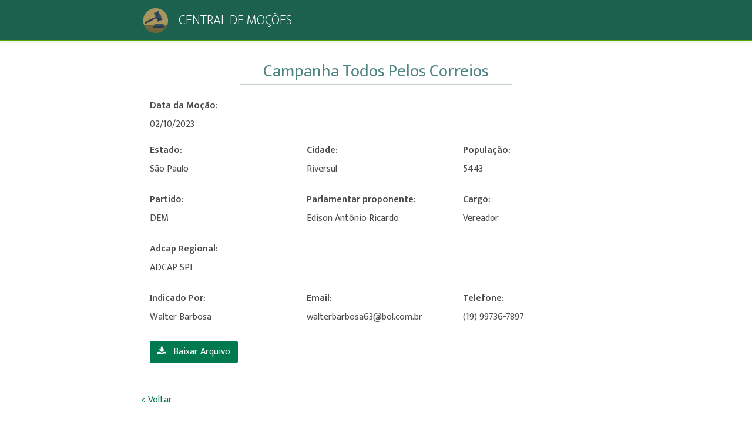

--- FILE ---
content_type: text/html; charset=utf-8
request_url: https://sis.adcap.org.br/central-de-mocoes/mocao/detalhe/5378
body_size: 2041
content:
<!DOCTYPE html>
<html class="bg-white">
<head>
    <meta http-equiv="X-UA-Compatible" content="IE=edge">
    <meta name="viewport" content="width=device-width, initial-scale=1.0, user-scalable=0, minimal-ui">
    <title>Adcap - Central de Mo&#xE7;&#xF5;es</title>
    <meta http-equiv="X-UA-Compatible" content="IE=edge" />
    <link rel="shortcut icon" href="/static/images/favicon.png">
    <link href="/static/build/css/bootstrap.min.css" rel="stylesheet" type="text/css">
    <link href="/static/build/css/icons.css" rel="stylesheet" type="text/css">
    <link href="/static/build/css/style.min.css" rel="stylesheet" type="text/css">
    <link href="/static/plugins/sweet-alert2/sweetalert2.min.css" rel="stylesheet" />
    
</head>
<body class="bg-white">
    <!-- Loader -->
    <div id="preloader"><div id="status"><div class="spinner"></div></div></div>
    <!-- Navigation Bar-->
    <header id="topnav">
        <div class="topbar-primary">
            <div class="container-votacao">
                <!-- Logo container-->
                <div class="logo float-left">
                    <img src="/static/images/juridico.png" alt="" height="42" class="logo-small">
                    <img src="/static/images/juridico.png" alt="" height="50" class="logo-large">
                    <span class="title-votacao">CENTRAL DE MOÇÕES</span>
                </div>
                <div class="menu-extras topbar-custom">

                </div>
            </div> <!-- end container -->
        </div>
        <!-- end topbar-main -->
    </header>
    <!-- End Navigation Bar-->

    
    <div class="wrapper">
        <div class="container-votacao">
    <div class="col-12 m-t-30 text-center">
        <span class="title-area-votacao lg">Campanha Todos Pelos Correios</span>
    </div>
    <div class="d-flex h-100 justify-content-center bd-highlight mb-3 mt-4">
        <div class="col-12 col-md-12">
                <div class="row">
                    <div class="col-4 m-b-20">
                        <label class="title">Data da Moção: </label><br />02/10/2023
                    </div>
                </div>
            <div class="row">
                <div class="col-4 m-b-20">
                    <label class="title">Estado: </label><br />S&#xE3;o Paulo
                </div>
                <div class="col-4 m-b-20">
                    <label class="title">Cidade: </label><br />Riversul
                </div>
                <div class="col-4 m-b-20">
                    <label class="title">População: </label><br />5443
                </div>
            </div>
            <div class="row mt-2">
                <div class="col-4 m-b-20">
                    <label class="title">Partido: </label><br />DEM
                </div>
                <div class="col-4 m-b-20">
                    <label class="title">Parlamentar proponente: </label><br />Edison Ant&#xF4;nio Ricardo 
                </div>
                <div class="col-4 m-b-20">
                    <label class="title">Cargo: </label><br />Vereador
                </div>
            </div>
            <div class="row mt-2">
                <div class="col-4 m-b-20">
                    <label class="title">Adcap Regional: </label><br />ADCAP SPI
                </div>
            </div>
            <div class="row mt-2">
                <div class="col-4 m-b-20">
                    <label class="title">Indicado Por: </label><br />Walter Barbosa
                </div>
                <div class="col-4 m-b-20">
                    <label class="title">Email: </label><br />walterbarbosa63@bol.com.br
                </div>
                <div class="col-4 m-b-20">
                    <label class="title">Telefone: </label><br />(19) 99736-7897
                </div>
            </div>
            <div class="row mt-2">
                <div class="col-4 m-b-20">
                    <a href="/files/mocao/arquivos/Mocao_Sao Paulo_051020231843.pdf" class="btn btn-primary mr-3 mb-3" target="_blank"><i class="fa fa-download mr-2"></i> Baixar Arquivo</a>
                </div>
            </div>
            <div class="row  m-t-15 mb-5">
                <a href="/central-de-mocoes/?resumo=24" class="link-login">< Voltar</a>
            </div>
        </div>

    </div>
</div>
        
    </div>

    <footer class="footer no-print">
        <div class="container-fluid">
            <div class="row">
                <div class="col-12">
                    <span class="font-14">©2020 ADCAP - Associação dos Profissionais dos Correios</span>
                </div>
            </div>
        </div>
    </footer>
    <div id="modalLoader" class="modal fade" tabindex="-1" role="dialog" aria-labelledby="modalAlert" data-backdrop="static" data-keyboard="false">
        <div class="modal-dialog modal-sm modal-dialog-centered">
            <div class="modal-content">
                <div class="modal-body" style="min-height: 200px">
                    <div id="status" class="mt-1">
                        <div class="spinner"></div>
                    </div>
                </div>
            </div>
        </div>
    </div>
    <div id="modalAlert" class="modal fade" tabindex="-1" role="dialog" aria-labelledby="modalAlert" data-backdrop="static" data-keyboard="false">
        <div class="modal-dialog modal-dialog-centered">
            <div class="modal-content">
                <div class="modal-header border-bottom-0">
                    <button type="button" class="close" data-dismiss="modal" aria-label="Close">
                        <span aria-hidden="true">&times;</span>
                    </button>
                </div>
                <div class="modal-body pb-5 pt-0">

                </div>
            </div>
        </div>
    </div>
    <!-- jQuery  -->
    <script src="/static/js/jquery.min.js"></script>
    <script src="/static/js/bootstrap.bundle.min.js"></script>
    <script src="/static/js/modernizr.min.js"></script>
    <script src="/static/js/detect.js"></script>
    <script src="/static/js/fastclick.js"></script>
    <script src="/static/js/jquery.slimscroll.js"></script>
    <script src="/static/js/jquery.blockUI.js"></script>
    <script src="/static/js/waves.js"></script>
    <!-- skycons -->
    <script src="/static/plugins/skycons/skycons.min.js"></script>

    <!-- skycons -->
    <script src="/static/plugins/peity/jquery.peity.min.js"></script>

    <script src="/static/plugins/sweet-alert2/sweetalert2.min.js"></script>

    <!-- App js -->
    <script src="/static/build/js/app.js"></script>

    
    
        <script src="/static/build/js/common.min.js"></script>
        <script src="/static/build/js/common.util.min.js"></script>
    

    
</body>
</html>


--- FILE ---
content_type: text/css
request_url: https://sis.adcap.org.br/static/build/css/style.min.css
body_size: 14675
content:
@import url("https://fonts.googleapis.com/css?family=Mukta:200,300,400,600,700");body{background:#f2f5f7;font-family:"Mukta",sans-serif;margin:0;font-size:16px;color:#4e4a4a;}html{overflow-x:hidden;position:relative;min-height:100%;background:#f2f5f7;}h1,h2,h3,h4,h5,h6{margin:10px 0;font-weight:600;font-family:"Mukta",sans-serif;}h1{line-height:43px;}h2{line-height:35px;}h3{line-height:30px;}h3 small{color:#444;}h4{line-height:22px;}h4 small{color:#444;}h5 small{color:#444;}*{outline:none !important;}a{color:#00794e;}a:hover{outline:0;text-decoration:none;color:#5aa900;}a:active{outline:0;text-decoration:none;color:#00794e;}a:focus{outline:0;text-decoration:none;color:#00794e;}a.default{color:#444;}a.default:hover{outline:0;text-decoration:none;color:#5aa900;}a.default:active{outline:0;text-decoration:none;color:#444;}a.default:focus{outline:0;text-decoration:none;color:#444;}a.secondary{color:#fff;}a.secondary:hover{outline:0;text-decoration:none;color:#fff;}a.secondary:active{outline:0;text-decoration:none;color:#fff;}a.secondary:focus{outline:0;text-decoration:none;color:#fff;}code{color:#78ceff;}.container-alt{margin-left:auto;margin-right:auto;padding-left:15px;padding-right:15px;}.footer{background-color:#a6aeb3;border-top:1px solid rgba(0,0,0,.05);bottom:0;color:#fff;text-align:center;padding:20px 30px;position:absolute;right:0;left:240px;}#wrapper{height:100%;overflow:hidden;width:100%;}.overflow-x{overflow-y:hidden;overflow-x:auto;}#preloader{position:fixed;top:0;left:0;right:0;bottom:0;background-color:#f2f5f7;opacity:.7;z-index:9999999;}#status{width:40px;height:40px;position:absolute;left:50%;top:50%;margin:-20px 0 0 -20px;}.spinner{position:absolute;width:78px;height:78px;left:50%;margin-left:-39px;margin-top:-39px;}.spinner:before{content:'';position:absolute;width:45px;height:45px;top:50%;margin-top:-23px;left:50%;margin-left:-23px;border-width:2px 1px;border-style:solid;border-color:#00794e rgba(0,121,78,.3);border-radius:50%;-o-border-radius:50%;-ms-border-radius:50%;-webkit-border-radius:50%;-moz-border-radius:50%;box-sizing:border-box;-o-box-sizing:border-box;-ms-box-sizing:border-box;-webkit-box-sizing:border-box;-moz-box-sizing:border-box;animation:spin 3.45s infinite;-o-animation:spin 3.45s infinite;-ms-animation:spin 3.45s infinite;-webkit-animation:spin 3.45s infinite;-moz-animation:spin 3.45s infinite;}.spinner:after{content:'';position:absolute;width:12px;height:12px;top:50%;margin-top:-6px;left:50%;margin-left:-6px;background-color:#00794e;border-radius:50%;-o-border-radius:50%;-ms-border-radius:50%;-webkit-border-radius:50%;-moz-border-radius:50%;box-sizing:border-box;-o-box-sizing:border-box;-ms-box-sizing:border-box;-webkit-box-sizing:border-box;-moz-box-sizing:border-box;animation:pulse 6.9s infinite,borderPulse 6.9s infinite;-o-animation:pulse 6.9s infinite,borderPulse 6.9s infinite;-ms-animation:pulse 6.9s infinite,borderPulse 6.9s infinite;-webkit-animation:pulse 6.9s infinite,borderPulse 6.9s infinite;-moz-animation:pulse 6.9s infinite,borderPulse 6.9s infinite;}@keyframes spin{0%{transform:rotate(0deg);}50%{transform:rotate(360deg);}100%{transform:rotate(1080deg);}}@-o-keyframes spin{0%{-o-transform:rotate(0deg);}50%{-o-transform:rotate(360deg);}100%{-o-transform:rotate(1080deg);}}@-ms-keyframes spin{0%{-ms-transform:rotate(0deg);}50%{-ms-transform:rotate(360deg);}100%{-ms-transform:rotate(1080deg);}}@-webkit-keyframes spin{0%{-webkit-transform:rotate(0deg);}50%{-webkit-transform:rotate(360deg);}100%{-webkit-transform:rotate(1080deg);}}@-moz-keyframes spin{0%{-moz-transform:rotate(0deg);}50%{-moz-transform:rotate(360deg);}100%{-moz-transform:rotate(1080deg);}}@keyframes pulse{0%{background-color:rgba(0,121,78,.2);}13%{background-color:rgba(0,121,78,.2);}15%{background-color:rgba(0,121,78,.9);}28%{background-color:rgba(0,121,78,.9);}30%{background-color:rgba(0,121,78,.2);}43%{background-color:rgba(0,121,78,.2);}45%{background-color:rgba(0,121,78,.9);}70%{background-color:rgba(0,121,78,.9);}74%{background-color:rgba(0,121,78,.2);}100%{background-color:rgba(0,121,78,.9);}}@-o-keyframes pulse{0%{background-color:rgba(0,121,78,.2);}13%{background-color:rgba(0,121,78,.2);}15%{background-color:rgba(0,121,78,.9);}28%{background-color:rgba(0,121,78,.9);}30%{background-color:rgba(0,121,78,.2);}43%{background-color:rgba(0,121,78,.2);}45%{background-color:rgba(0,121,78,.9);}70%{background-color:rgba(0,121,78,.9);}74%{background-color:rgba(0,121,78,.2);}100%{background-color:rgba(0,121,78,.9);}}@-ms-keyframes pulse{0%{background-color:rgba(0,121,78,.2);}13%{background-color:rgba(0,121,78,.2);}15%{background-color:rgba(0,121,78,.9);}28%{background-color:rgba(0,121,78,.9);}30%{background-color:rgba(0,121,78,.2);}43%{background-color:rgba(0,121,78,.2);}45%{background-color:rgba(0,121,78,.9);}70%{background-color:rgba(0,121,78,.9);}74%{background-color:rgba(0,121,78,.2);}100%{background-color:rgba(0,121,78,.9);}}@-webkit-keyframes pulse{0%{background-color:rgba(0,121,78,.2);}13%{background-color:rgba(0,121,78,.2);}15%{background-color:rgba(0,121,78,.9);}28%{background-color:rgba(0,121,78,.9);}30%{background-color:rgba(0,121,78,.2);}43%{background-color:rgba(0,121,78,.2);}45%{background-color:rgba(0,121,78,.9);}70%{background-color:rgba(0,121,78,.9);}74%{background-color:rgba(0,121,78,.2);}100%{background-color:rgba(0,121,78,.9);}}@-moz-keyframes pulse{0%{background-color:rgba(0,121,78,.2);}13%{background-color:rgba(0,121,78,.2);}15%{background-color:rgba(0,121,78,.9);}28%{background-color:rgba(0,121,78,.9);}30%{background-color:rgba(0,121,78,.2);}43%{background-color:rgba(0,121,78,.2);}45%{background-color:rgba(0,121,78,.9);}70%{background-color:rgba(0,121,78,.9);}74%{background-color:rgba(0,121,78,.2);}100%{background-color:rgba(0,121,78,.9);}}@keyframes borderPulse{0%{box-shadow:0 0 0 0 white,0 0 0 1px rgba(0,121,78,.8);}40%{box-shadow:0 0 0 1px white,0 0 0 2px rgba(0,121,78,.8);}80%{box-shadow:0 0 0 3px #fff,0 0 1px 3px rgba(0,121,78,.8);}}@-o-keyframes borderPulse{0%{box-shadow:0 0 0 0 white,0 0 0 1px rgba(0,121,78,.8);}40%{box-shadow:0 0 0 1px white,0 0 0 2px rgba(0,121,78,.8);}80%{box-shadow:0 0 0 3px #ffffff,0 0 1px 3px rgba(0,121,78,.8);}}@-ms-keyframes borderPulse{0%{box-shadow:0 0 0 0 white,0 0 0 1px rgba(0,121,78,.8);}40%{box-shadow:0 0 0 1px white,0 0 0 2px rgba(0,121,78,.8);}80%{box-shadow:0 0 0 3px #fff,0 0 1px 3px rgba(0,121,78,.8);}}@-webkit-keyframes borderPulse{0%{box-shadow:0 0 0 0 white,0 0 0 1px rgba(0,121,78,.8);}40%{box-shadow:0 0 0 1px white,0 0 0 2px rgba(0,121,78,.8);}80%{box-shadow:0 0 0 3px #fff,0 0 1px 3px rgba(0,121,78,.8);}}@-moz-keyframes borderPulse{0%{box-shadow:0 0 0 0 white,0 0 0 1px rgba(0,121,78,.8);}40%{box-shadow:0 0 0 1px white,0 0 0 2px rgba(0,121,78,.8);}80%{box-shadow:0 0 0 3px #fff,0 0 1px 3px rgba(0,121,78,.8);}}@-webkit-keyframes load8{0%{-webkit-transform:rotate(0deg);transform:rotate(0deg);}100%{-webkit-transform:rotate(360deg);transform:rotate(360deg);}}@keyframes load8{0%{-webkit-transform:rotate(0deg);transform:rotate(0deg);}100%{-webkit-transform:rotate(360deg);transform:rotate(360deg);}}.modal-max-lg{max-width:1200px;}.breadcrumb{background-color:transparent;margin-bottom:12px;margin-top:10px;padding:.75rem 0;}.breadcrumb li{font-size:14px;}.breadcrumb li a{color:#0a1832;}.breadcrumb>li+li:before{padding:0 5px;color:#707070;content:"" !important;font-family:FontAwesome;}.dropdown-menu{padding:4px 0;font-size:15px;box-shadow:1px 0 20px rgba(0,0,0,.05);border-color:#eff3f6;}.dropdown-item.active,.dropdown-item:active{color:#0a1832;text-decoration:none;background-color:#eff3f6;}.dropdown-item{padding:6px 1.5rem;}.dropdown-menu-animated{display:block;visibility:hidden;opacity:0;transition:all 300ms ease;-moz-transition:all 300ms ease;-webkit-transition:all 300ms ease;-o-transition:all 300ms ease;-ms-transition:all 300ms ease;margin-top:20px !important;}.show>.dropdown-menu{visibility:visible;opacity:1;margin-top:0 !important;}.card{box-shadow:1px 0 20px rgba(0,0,0,.05);border:none;}.bg-primary{background-color:#00794e !important;}.bg-lightprimary{background-color:#b4b3af !important;}.bg-success{background-color:#54cc96 !important;}.bg-info{background-color:#78ceff !important;}.bg-warning{background-color:#856404 !important;}.bg-danger{background-color:#ff5560 !important;}.bg-muted{background-color:#707070 !important;}.bg-white{background-color:#fff !important;}.text-white{color:#fff !important;}.text-danger{color:#ff5560 !important;}.text-muted{color:#707070 !important;}.text-primary{color:#00794e !important;}.text-warning{color:#856404 !important;}.text-success{color:#54cc96 !important;}.text-info{color:#78ceff !important;}.text-dark{color:#0a1832 !important;}.btn-secondary.disabled,.btn-secondary:disabled{cursor:default;}.badge-default{background-color:#eff3f6;color:#0a1832;}.badge-primary{background-color:#00794e;}.badge-success{background-color:#54cc96;}.badge-info{background-color:#78ceff;}.badge-warning{background-color:#856404;color:#fff;}.badge-danger{background-color:#ff5560;}.badge-dark{background-color:#0a1832;}.nav-pills .nav-item.show .nav-link,.nav-pills .nav-link.active{background-color:#00794e !important;}.nav-pills>.active>a>.badge{color:#00794e;}p{margin-bottom:.5rem !important;}.blockquote{padding:10px 20px;margin-bottom:20px;border-left:4px solid #ddd;}.blockquote-reverse{border-left:0;border-right:4px solid #ddd;text-align:right;}.custom-control-label::before{background-color:#fff;border:#adb5bd solid 1px;}.custom-checkbox .custom-control-input:checked~.custom-control-label:before{background:#00794e;}.custom-radio .custom-control-input:checked~.custom-control-label:before{background:#00794e;}.btn-form-control{text-align:left;}.tab-content>.tab-pane{background-color:#fff;border-color:#fff #dee2e6 #dee2e6;border:1px solid #dee2e6;border-top-right-radius:.25rem;border-bottom-left-radius:.25rem;border-bottom-right-radius:.25rem;}.tab-content>.active{border-top-color:#fff;}.nav-tabs .nav-item.show .nav-link,.nav-tabs .nav-link.active{color:#00794e;border-top:2px solid #5aa900 !important;}.btn-light:not(:disabled):not(.disabled).active{background-color:#00794e;color:#fff;}@media(max-width:768px){.container-checkbox{display:block !important;margin-bottom:15px;}}.container-checkbox{display:inline-block;position:relative;padding-left:35px;margin-bottom:12px;cursor:pointer;font-size:18px;-webkit-user-select:none;-moz-user-select:none;-ms-user-select:none;user-select:none;vertical-align:middle;}.container-checkbox span{vertical-align:middle;}.container-checkbox input{position:absolute;opacity:0;cursor:pointer;height:0;width:0;}.checkmark{vertical-align:middle;position:absolute;top:0;left:0;height:25px;width:25px;background-color:#eee;border-radius:50%;}.container-checkbox:hover input~.checkmark{background-color:#ccc;}.container-checkbox input:checked~.checkmark{background-color:#00794e;}.checkmark:after{content:"";position:absolute;display:none;}.container input:checked~.checkmark:after{display:block;}.container-checkbox .checkmark:after{left:9px;top:5px;width:5px;height:10px;border:solid #fff;border-width:0 3px 3px 0;-webkit-transform:rotate(45deg);-ms-transform:rotate(45deg);transform:rotate(45deg);}.p-0{padding:0;}.p-t-10{padding-top:10px;}.p-b-10{padding-bottom:10px;}.m-0{margin:0;}.m-r-5{margin-right:5px;}.m-r-10{margin-right:10px;}.m-r-15{margin-right:15px;}.m-l-10{margin-left:10px;}.m-l-15{margin-left:15px;}.m-t-5{margin-top:5px;}.m-t-10{margin-top:10px;}.m-t-15{margin-top:15px;}.m-t-20{margin-top:20px;}.m-t-30{margin-top:30px;}.m-t-40{margin-top:40px;}.m-b-5{margin-bottom:5px;}.m-b-10{margin-bottom:10px;}.m-b-15{margin-bottom:15px;}.m-b-20{margin-bottom:20px;}.m-b-30{margin-bottom:30px;}.w-xs{min-width:80px;}.w-sm{min-width:95px;}.w-md{min-width:110px;}.w-lg{min-width:140px;}.m-h-50{min-height:50px;}.l-h-34{line-height:34px;}.font-14{font-size:14px;}.font-16{font-size:16px;}.font-18{font-size:18px;}.font-20{font-size:20px;}.font-32{font-size:32px;}.font-40{font-size:40px;}.no-border{border:none;}.bx-shadow{-moz-box-shadow:0 1px 2px 0 rgba(0,0,0,.1);-webkit-box-shadow:0 1px 2px 0 rgba(0,0,0,.1);box-shadow:0 1px 2px 0 rgba(0,0,0,.1);}.thumb-sm{height:32px;width:32px;}.thumb-md{height:48px;width:48px;}.thumb-lg{height:88px;width:88px;}.header-title{font-size:16px;}.slimScrollDiv{height:auto !important;}
/*!
 * Waves v0.6.0
 * http://fian.my.id/Waves
 *
 * Copyright 2014 Alfiana E. Sibuea and other contributors
 * Released under the MIT license
 * https://github.com/fians/Waves/blob/master/LICENSE
 */
.waves-effect{position:relative;cursor:pointer;display:inline-block;overflow:hidden;-webkit-user-select:none;-moz-user-select:none;-ms-user-select:none;user-select:none;-webkit-tap-highlight-color:transparent;vertical-align:middle;z-index:1;will-change:opacity,transform;-webkit-transition:all .3s ease-out;-moz-transition:all .3s ease-out;-o-transition:all .3s ease-out;-ms-transition:all .3s ease-out;transition:all .3s ease-out;}.waves-effect .waves-ripple{position:absolute;border-radius:50%;width:20px;height:20px;margin-top:-10px;margin-left:-10px;opacity:0;background:rgba(0,0,0,.2);-webkit-transition:all .7s ease-out;-moz-transition:all .7s ease-out;-o-transition:all .7s ease-out;-ms-transition:all .7s ease-out;transition:all .7s ease-out;-webkit-transition-property:-webkit-transform,opacity;-moz-transition-property:-moz-transform,opacity;-o-transition-property:-o-transform,opacity;transition-property:transform,opacity;-webkit-transform:scale(0);-moz-transform:scale(0);-ms-transform:scale(0);-o-transform:scale(0);transform:scale(0);pointer-events:none;}.waves-effect.waves-light .waves-ripple{background-color:rgba(255,255,255,.25);}.waves-effect.waves-red .waves-ripple{background-color:rgba(244,67,54,.7);}.waves-effect.waves-yellow .waves-ripple{background-color:rgba(255,235,59,.7);}.waves-effect.waves-orange .waves-ripple{background-color:rgba(255,152,0,.7);}.waves-effect.waves-purple .waves-ripple{background-color:rgba(156,39,176,.7);}.waves-effect.waves-green .waves-ripple{background-color:rgba(76,175,80,.7);}.waves-effect.waves-teal .waves-ripple{background-color:rgba(0,150,136,.7);}.waves-notransition{-webkit-transition:none;-moz-transition:none;-o-transition:none;-ms-transition:none;transition:none;}.waves-circle{-webkit-transform:translateZ(0);-moz-transform:translateZ(0);-ms-transform:translateZ(0);-o-transform:translateZ(0);transform:translateZ(0);text-align:center;width:2.5em;height:2.5em;line-height:2.5em;border-radius:50%;-webkit-mask-image:none;}.waves-input-wrapper{border-radius:.2em;vertical-align:bottom;}.waves-input-wrapper .waves-button-input{position:relative;top:0;left:0;z-index:1;}.waves-block{display:block;}body{padding-bottom:65px;}.wrapper{padding-top:70px;}.container-fluid{width:95%;}#topnav{position:fixed;right:0;left:0;top:0;z-index:1030;background-color:transparent;border:0;-webkit-transition:all .5s ease;transition:all .5s ease;min-height:62px;}#topnav .has-submenu.active a{color:#00794e;}#topnav .has-submenu.active .submenu li.active>a{color:#00794e;}#topnav .topbar-main{background-color:#fff;border-top:2px solid #5aa900;box-shadow:0 2px 3px rgba(0,0,0,.08);}#topnav .topbar-main .logo{line-height:60px;float:left;}#topnav .topbar-main .logo-small{display:none;margin:10px 0;}#topnav .topbar-report{background-color:#fff;border-top:2px solid #5aa900;border-bottom:1px solid #5aa900;}#topnav .topbar-report .logo{line-height:60px;float:left;}#topnav .topbar-report .logo-small{display:none;margin:10px 0;}#topnav .topbar-primary{background-color:#1c614e;border-bottom:2px solid #5aa900;box-shadow:0 2px 3px rgba(0,0,0,.08);height:70px;}#topnav .topbar-primary .logo{line-height:70px;text-align:center;}#topnav .topbar-primary .logo-small{display:none;margin:10px 0;}#topnav .navbar-custom{background-color:#fff;box-shadow:0 2px 3px rgba(0,0,0,.08);padding-left:0;}#topnav .navbar-toggle{border:0;position:relative;padding:0;margin:0;cursor:pointer;}#topnav .navbar-toggle:hover{background-color:transparent;}#topnav .navbar-toggle .lines{width:25px;display:block;position:relative;margin:0 10px 0 0;padding-top:13px;height:23px;-webkit-transition:all .5s ease;transition:all .5s ease;}#topnav .navbar-toggle span{height:2px;width:100%;background-color:rgba(0,121,78,.8);display:block;margin-bottom:5px;-webkit-transition:-webkit-transform .5s ease;transition:-webkit-transform .5s ease;transition:transform .5s ease;}#topnav .navbar-toggle.open span{position:absolute;}#topnav .navbar-toggle.open span:first-child{top:18px;-webkit-transform:rotate(45deg);transform:rotate(45deg);}#topnav .navbar-toggle.open span:nth-child(2){visibility:hidden;}#topnav .navbar-toggle.open span:last-child{width:100%;top:18px;-webkit-transform:rotate(-45deg);transform:rotate(-45deg);}#topnav .navigation-menu{list-style:none;margin:0;padding:0;display:inline-block;}#topnav .navigation-menu>li{display:inline-block;position:relative;}#topnav .navigation-menu>li>a{display:block;color:#707070;font-size:16px;-webkit-transition:all .5s ease;transition:all .5s ease;line-height:18px;padding-left:22px;padding-right:22px;}#topnav .navigation-menu>li>a:hover{color:#00794e;}#topnav .navigation-menu>li>a:focus{color:#00794e;}#topnav .navigation-menu>li>a:active{color:#00794e;}#topnav .navigation-menu>li>a i{font-size:14px;margin-right:10px;text-align:center;-webkit-transition:all .5s ease;transition:all .5s ease;}#topnav .navigation-menu>li>a:hover,#topnav .navigation-menu>li>a:focus{background-color:transparent;}.notification-list{margin:0 !important;}.notification-list .dropdown-menu.dropdown-menu-right{-webkit-transform:none !important;transform:none !important;top:100% !important;right:0 !important;left:auto !important;}.notification-list .noti-title{border-radius:.25rem .25rem 0 0;margin:-4px 0 0 0;width:auto;padding:12px 20px;}.notification-list .noti-title h5{margin:0;font-size:14px;text-transform:uppercase;}.notification-list .noti-icon{font-size:24px;padding:0 10px;vertical-align:middle;color:#fff;}.notification-list .noti-icon-badge{display:inline-block;position:absolute;top:11px;right:10px;}.notification-list .notify-item{padding:15px 20px;}.notification-list .notify-item .notify-icon{float:left;height:36px;width:36px;line-height:36px;text-align:center;margin-right:15px;border-radius:50%;color:#fff;}.notification-list .notify-item .notify-icon img{margin-top:4px;}.notification-list .notify-item .notify-details{margin-bottom:0;overflow:hidden;margin-left:45px;text-overflow:ellipsis;white-space:nowrap;}.notification-list .notify-item .notify-details b{font-weight:500;}.notification-list .notify-item .notify-details span{display:block;overflow:hidden;text-overflow:ellipsis;white-space:nowrap;font-size:13px;}.notification-list .notify-all{border-radius:0 0 .25rem .25rem;margin:0 0 -5px 0;}.notification-list .nav-link{padding:0;line-height:60px;}.profile-dropdown{width:170px;}.profile-dropdown i{font-size:17px;margin-right:5px;}.app-search{position:relative;}.app-search .form-control,.app-search .form-control:focus{border:1px solid rgba(255,255,255,.1);font-size:13px;height:34px;padding-left:18px;padding-right:40px;margin-right:20px;background:rgba(255,255,255,.1);box-shadow:none;border-radius:30px;width:200px;color:#fff;}.app-search button{position:absolute;top:8px;right:30px;display:block;color:rgba(255,255,255,.5);font-size:11px;border:none;background-color:transparent;}.app-search input::-webkit-input-placeholder{color:#fff;}.app-search input:-moz-placeholder{color:#fff;}.app-search input::-moz-placeholder{color:#fff;}.app-search input:-ms-input-placeholder{color:#fff;}.nav-user{margin:0 8px;}.nav-user img{height:36px;width:36px;}.dropdown-menu-lg{width:300px;}@media(min-width:992px){#topnav .navigation-menu>li>a{padding-top:25px;padding-bottom:25px;}#topnav .navigation-menu>li:first-of-type>a{padding-left:0;}#topnav .navigation-menu>li.last-elements .submenu{left:auto;right:0;}#topnav .navigation-menu>li.last-elements .submenu>li.has-submenu .submenu{left:auto;right:100%;margin-left:0;margin-right:10px;}#topnav .navigation-menu>li:hover a{color:#00794e;}#topnav .navigation-menu>li:hover a i{color:#00794e;}#topnav .navigation-menu>li .submenu{position:absolute;top:85%;left:0;z-index:1000;padding:15px 0;list-style:none;min-width:200px;text-align:left;visibility:hidden;opacity:0;margin-top:20px;-webkit-transition:all .2s ease;transition:all .2s ease;background-color:#fff;box-shadow:0 1px 12px rgba(0,0,0,.1);}#topnav .navigation-menu>li .submenu.megamenu{white-space:nowrap;width:auto;}#topnav .navigation-menu>li .submenu.megamenu>li{overflow:hidden;width:200px;display:inline-block;vertical-align:top;}#topnav .navigation-menu>li .submenu>li.has-submenu>a:after{content:"V";font-family:"dripicons-v2";position:absolute;right:20px;top:8px;font-size:15px;}#topnav .navigation-menu>li .submenu>li .submenu{left:100%;top:0;margin-top:10px;}#topnav .navigation-menu>li .submenu li{position:relative;}#topnav .navigation-menu>li .submenu li ul{list-style:none;padding-left:0;margin:0;}#topnav .navigation-menu>li .submenu li a{display:block;padding:8px 25px;clear:both;white-space:nowrap;font-size:16px;color:#707070;-webkit-transition:all .35s ease;transition:all .35s ease;line-height:25px;}#topnav .navigation-menu>li .submenu li a>i{color:#5aa900;}#topnav .navigation-menu>li .submenu li a:hover{color:#00794e;}#topnav .navigation-menu>li .submenu li span{display:block;padding:8px 25px;clear:both;line-height:1.42857143;white-space:nowrap;font-size:10px;text-transform:uppercase;letter-spacing:2px;font-weight:500;color:#0a1832;}#topnav .navbar-toggle{display:none;}#topnav #navigation{display:block;}}@media(max-width:991px){.wrapper{padding-top:60px;}.container-fluid{width:100%;}#topnav .navigation-menu{float:none;max-height:400px;text-align:left;}#topnav .navigation-menu>li{display:block;}#topnav .navigation-menu>li>a{color:#0a1832;padding:15px;}#topnav .navigation-menu>li>a i{display:inline-block;margin-right:10px;margin-bottom:0;vertical-align:inherit;}#topnav .navigation-menu>li>a:after{position:absolute;right:15px;}#topnav .navigation-menu>li .submenu{display:none;list-style:none;padding-left:20px;margin:0;}#topnav .navigation-menu>li .submenu li a{display:block;position:relative;padding:7px 20px;color:#0a1832;}#topnav .navigation-menu>li .submenu li a:hover{color:#00794e;}#topnav .navigation-menu>li .submenu li.has-submenu>a:after{content:"T";font-family:"dripicons-v2";position:absolute;right:30px;}#topnav .navigation-menu>li .submenu.open{display:block;}#topnav .navigation-menu>li .submenu .submenu{display:none;list-style:none;}#topnav .navigation-menu>li .submenu .submenu.open{display:block;}#topnav .navigation-menu>li .submenu.megamenu>li>ul{list-style:none;padding-left:0;}#topnav .navigation-menu>li .submenu.megamenu>li>ul>li>span{display:block;position:relative;padding:15px;text-transform:uppercase;font-size:11px;letter-spacing:2px;color:#0a1832;}#topnav .navigation-menu>li.has-submenu.open>a{color:#00794e;}#navigation{position:absolute;top:60px;left:0;right:0;display:none;height:auto;padding-bottom:0;overflow:auto;border-top:1px solid #e7e7e7;border-bottom:1px solid #e7e7e7;background-color:#fff;}#navigation.open{display:block;overflow-y:auto;}}@media(min-width:768px){#topnav .navigation-menu>li.has-submenu:hover>.submenu{visibility:visible;opacity:1;margin-top:0;}#topnav .navigation-menu>li.has-submenu:hover>.submenu>li.has-submenu:hover>.submenu{visibility:visible;opacity:1;margin-top:-1px;margin-right:0;}.navbar-toggle{display:block;}}@media(max-width:620px){.logo-large{display:none;}.logo-small{display:inline-block !important;}.topbar-main .logo{line-height:54px !important;}.notification-list .noti-icon{font-size:24px;}}.topbar-custom{border-radius:0;margin-bottom:0;}.topbar-custom .dropdown-toggle:after{content:initial;}.topbar-custom .menu-left{overflow:hidden;}.footer{left:0 !important;font-family:"Mukta",sans-serif;font-size:inherit;padding:10px 0;}.page-title-box{padding:22px 0;}.page-title-box .page-title{font-size:20px;margin-bottom:0;margin-top:0;}.header-title{font-size:16px;}.btn{border-radius:3px;font-size:16px;}.btn-primary,.btn-success,.btn-info,.btn-warning,.btn-danger,.btn-dark{color:#fff;}.btn-secondary{border-color:rgba(10,24,50,.2);}.btn-secondary:hover,.btn-secondary:focus,.btn-secondary:active,.btn-secondary.active,.btn-secondary.focus,.btn-secondary:active,.btn-secondary:focus,.btn-secondary:hover,.open>.dropdown-toggle.btn-secondary,.btn-secondary.active,.btn-secondary:active,.show>.btn-secondary.dropdown-toggle{border:1px solid rgba(10,24,50,.2);}.btn-primary{background-color:#00794e;border:1px solid #00794e;}.btn-primary:hover,.btn-primary:focus,.btn-primary:active,.btn-primary.active,.btn-primary.focus,.btn-primary:active,.btn-primary:focus,.btn-primary:hover,.open>.dropdown-toggle.btn-primary,.btn-outline-primary.active,.btn-outline-primary:active,.show>.btn-outline-primary.dropdown-toggle,.btn-outline-primary:hover,.btn-primary.active,.btn-primary:active,.show>.btn-primary.dropdown-toggle{background-color:#00603e;border:1px solid #00603e;}.btn-success{background-color:#5aa900 !important;border:1px solid #5aa900 !important;}.btn-success:hover,.btn-success:focus,.btn-success:active,.btn-success.active,.btn-success.focus,.btn-success:active,.btn-success:focus,.btn-success:hover,.open>.dropdown-toggle.btn-success,.btn-outline-success.active,.btn-outline-success:active,.show>.btn-outline-success.dropdown-toggle,.btn-outline-success:hover,.btn-success.active,.btn-success:active,.show>.btn-success.dropdown-toggle{background-color:#40c68a;border:1px solid #40c68a;}.btn-info{background-color:#78ceff;border:1px solid #78ceff;}.btn-info:hover,.btn-info:focus,.btn-info:active,.btn-info.active,.btn-info.focus,.btn-info:active,.btn-info:focus,.btn-info:hover,.open>.dropdown-toggle.btn-info,.btn-info:not(:disabled):not(.disabled).active,.btn-info:not(:disabled):not(.disabled):active,.btn-outline-info.active,.btn-outline-info:active,.show>.btn-outline-info.dropdown-toggle,.btn-outline-info:hover,.btn-info.active,.btn-info:active,.btn-outline-info:not(:disabled):not(.disabled).active,.btn-outline-info:not(:disabled):not(.disabled):active,.show>.btn-info.dropdown-toggle{background-color:#5fc5ff;border:1px solid #5fc5ff;}.btn-warning{background-color:#856404;border:1px solid #856404;}.btn-warning:hover,.btn-warning:focus,.btn-warning:active,.btn-warning.active,.btn-warning.focus,.btn-warning:active,.btn-warning:focus,.btn-warning:hover,.open>.dropdown-toggle.btn-warning,.btn-outline-warning.active,.btn-outline-warning:active,.show>.btn-outline-warning.dropdown-toggle,.btn-outline-warning:hover,.btn-warning.active,.btn-warning:active,.show>.btn-warning.dropdown-toggle{background-color:#6c5103;border:1px solid #6c5103;}.btn-danger{background-color:#ff5560;border:1px solid #ff5560;}.btn-danger:active,.btn-danger:focus,.btn-danger:hover,.btn-danger.active,.btn-danger.focus,.btn-danger:active,.btn-danger:focus,.btn-danger:hover,.open>.dropdown-toggle.btn-danger,.btn-outline-danger.active,.btn-outline-danger:active,.show>.btn-outline-danger.dropdown-toggle,.btn-outline-danger:hover,.btn-danger.active,.btn-danger:active,.show>.btn-danger.dropdown-toggle{background-color:#ff3c48;border:1px solid #ff3c48;}.btn-dark{background-color:#0a1832;border:1px solid #0a1832;color:#fff;}.btn-dark:hover,.btn-dark:focus,.btn-dark:active,.btn-dark.active,.btn-dark.focus,.btn-dark:active,.btn-dark:focus,.btn-dark:hover,.open>.dropdown-toggle.btn-dark,.btn-outline-dark.active,.btn-outline-dark:active,.show>.btn-outline-dark.dropdown-toggle,.btn-outline-dark:hover{background-color:#060e1d;border:1px solid #060e1d;color:#fff;}.btn-dark.focus,.btn-dark:focus,.btn-outline-dark.focus,.btn-outline-dark:focus{-webkit-box-shadow:0 0 0 2px rgba(10,24,50,.3);box-shadow:0 0 0 2px rgba(10,24,50,.3);}.btn-link{color:#0a1832;}.btn-link:hover{color:#00794e;}.btn-outline-primary{color:#00794e;border-color:#00794e;}.btn-outline-success{color:#54cc96;border-color:#54cc96;}.btn-outline-info{color:#78ceff;border-color:#78ceff;}.btn-outline-warning{color:#856404;border-color:#856404;}.btn-outline-danger{color:#ff5560;border-color:#ff5560;}.btn-outline-dark{color:#0a1832;background-image:none;background-color:transparent;border-color:#0a1832;}.note-btn-group .dropdown-menu>li>a{display:block;padding:5px 20px;clear:both;font-weight:normal;line-height:1.42857143;color:#333;white-space:nowrap;}.note-btn-group .dropdown-menu>li>a:hover{background-color:#f6f8fa;}.note-image-popover,.note-air-popover,.note-link-popover{display:none;}.note-image-popover .dropdown-toggle::after,.note-air-popover .dropdown-toggle::after,.note-link-popover .dropdown-toggle::after{margin-left:0;}.note-icon-caret{display:none;}.note-editor{position:relative;}.note-editor .btn-default{background-color:transparent;border-color:transparent;}.note-editor .btn-group-sm>.btn,.note-editor .btn-sm{padding:8px 12px;}.note-editor .note-toolbar{background-color:#f3f3f3;border-bottom:1px solid #eff3f6;margin:0;}.note-editor .note-statusbar{background-color:#fff;}.note-editor .note-statusbar .note-resizebar{border-top:none;height:15px;padding-top:3px;}.note-editor.note-frame{border:1px solid #eff3f6;}.note-popover .popover .popover-content{padding:5px 0 10px 5px;}.note-popover .btn-default{background-color:transparent;border-color:transparent;}.note-popover .btn-group-sm>.btn,.note-popover .btn-sm{padding:8px 12px;}.note-toolbar{padding:5px 0 10px 5px;}.alert{position:relative;border:0;}.alert .alert-link{font-weight:600;}.alert-success{color:#54cc96;background-color:#c2edda;}.alert-success .alert-link{color:#36b77d;}.alert-success hr{border-top-color:#36b77d;}.alert-info{color:#78ceff;background-color:#e8f7ff;}.alert-info .alert-link{color:#45bbff;}.alert-info hr{border-top-color:#45bbff;}.alert-warning{color:#856404;background-color:#fdedbe;}.alert-warning .alert-link{color:#533f03;}.alert-warning hr{border-top-color:#533f03;}.alert-danger{color:#ff5560;background-color:#ffe4e6;}.alert-danger .alert-link{color:#ff2230;}.alert-danger hr{border-top-color:#ff2230;}.button-items{margin-bottom:-8px;}.button-items .btn{margin-bottom:8px;margin-right:5px;}.bs-example-modal{position:relative;top:auto;right:auto;bottom:auto;left:auto;z-index:1;display:block;}.icon-demo-content{text-align:center;color:#707070;}.icon-demo-content i{display:block;font-size:28px;margin-bottom:5px;}.icon-demo-content .col-sm-6{margin-bottom:30px;}.icon-demo-content .col-sm-6:hover i{color:#00794e;}.page-link{color:#00794e;}.page-item.active .page-link{background-color:#00794e;border-color:#00794e;}.page-link:focus,.page-link:hover{color:#0a1832;background-color:#eff3f6;}.progress-bar{background-color:#00794e;}.popover-header{margin-top:0;}.tooltip .tooltip-inner{padding:4px 10px;}.custom-dd .dd-list .dd-item .dd-handle{background:#eff3f6;border:1px solid #eff3f6;padding:10px 16px;height:auto;font-size:15px;font-weight:normal;border-radius:3px;}.custom-dd .dd-list .dd-item .dd-handle:hover{color:#00794e;}.custom-dd .dd-list .dd-item button{height:auto;font-size:25px;margin:8px auto;color:#707070;width:35px;}.custom-dd-empty .dd-list .dd3-handle{border:none;background:#f3f3f3;height:36px !important;width:36px !important;}.custom-dd-empty .dd-list .dd3-handle:before{color:inherit;top:7px;}.custom-dd-empty .dd-list .dd3-handle:hover{color:#00794e;}.custom-dd-empty .dd-list .dd3-content{height:auto;border:none;padding:8px 16px 8px 46px;background:#f3f3f3;font-family:"Mukta",sans-serif;}.custom-dd-empty .dd-list .dd3-content:hover{color:#00794e;}.custom-dd-empty .dd-list button{width:26px;height:26px;font-size:16px;font-weight:600;}.dd-dragel>.dd-item .dd-handle{padding:8px 16px !important;background:#f3f3f3;height:auto;}.dd-placeholder,.dd-empty{background:#f3f3f3;border:1px dashed #707070;}.dd-dragel>.dd3-item>.dd3-handle{border:none;background:#f3f3f3;height:36px !important;width:36px !important;}.dd-dragel>.dd3-item>.dd3-handle:before{color:inherit;top:7px;}.dd-dragel>.dd3-item>.dd3-content{padding:8px 16px 8px 46px;background:#f3f3f3;height:auto;}.swal2-modal{font-family:"Mukta",sans-serif;}.swal2-modal .swal2-title{font-size:28px;}.swal2-modal .swal2-content{font-size:16px;}.swal2-modal .swal2-spacer{margin:10px 0;}.swal2-modal .swal2-file,.swal2-modal .swal2-input,.swal2-modal .swal2-textarea{border:2px solid #707070;font-size:16px;box-shadow:none !important;}.swal2-modal .swal2-styled{border:inherit;}.swal2-icon.swal2-question{color:#00794e;border-color:#00794e;}.swal2-icon.swal2-success{border-color:#54cc96;}.swal2-icon.swal2-success .line{background-color:#54cc96;}.swal2-icon.swal2-success .placeholder{border-color:#54cc96;}.swal2-icon.swal2-warning{color:#856404;border-color:#856404;}.swal2-icon.swal2-error{border-color:#ff5560;}.swal2-icon.swal2-error .line{background-color:#ff5560;}.swal2-modal .swal2-file:focus,.swal2-modal .swal2-input:focus,.swal2-modal .swal2-textarea:focus{outline:0;border:2px solid #00794e;}.alertify,.alertify-logs{z-index:99;}.alertify input{border:2px solid #707070;}.alertify-logs>.success{background-color:#54cc96;color:#fff;}.alertify-logs>.error{background-color:#ff5560;color:#fff;}.alertify-logs>*,.alertify-logs>.default{background-color:#00794e;}label.title{font-weight:600;}.form-control{font-size:16px;}.form-control:focus{border-color:#00794e;box-shadow:none;}.custom-control-input:checked~.custom-control-indicator{background-color:#00794e;}.custom-control-input:focus~.custom-control-indicator{-webkit-box-shadow:0 0 0 1px #fff,0 0 0 3px #00794e;box-shadow:0 0 0 1px #fff,0 0 0 3px #00794e;}.has-success .form-control{border-color:#54cc96;box-shadow:none;}.has-warning .form-control{border-color:#856404;box-shadow:none;}.has-danger .form-control{border-color:#ff5560;box-shadow:none;}.input-group-addon{border-radius:2px;border:1px solid #eff3f6;}.datepicker{border:1px solid #ddd;padding:8px;}.datepicker table tr td.active,.datepicker table tr td.active:hover,.datepicker table tr td.active.disabled,.datepicker table tr td.active.disabled:hover,.datepicker table tr td.today,.datepicker table tr td.today.disabled,.datepicker table tr td.today.disabled:hover,.datepicker table tr td.today:hover,.datepicker table tr td.selected,.datepicker table tr td.selected.disabled,.datepicker table tr td.selected.disabled:hover,.datepicker table tr td.selected:hover{background-color:#00794e !important;background-image:none;box-shadow:none;color:#fff;}.table-condensed thead th,.table-condensed tbody td{padding:5px;}.bootstrap-touchspin .input-group-btn-vertical .btn{padding:9px 12px;}.bootstrap-touchspin .input-group-btn-vertical i{top:4px;left:8px;}.input-group-addon{padding:.375rem .75rem;margin-bottom:0;font-size:1rem;font-weight:400;line-height:1.5;color:#495057;text-align:center;white-space:nowrap;background-color:#e9ecef;border:1px solid #ced4da;}:not(pre)>code[class*="language-"],pre[class*="language-"]{background:#eff3f6;}.badge:empty{padding:0;}.error{color:#f00;}.parsley-error{border-color:#ff5560;}.parsley-errors-list{display:none;margin:0;padding:0;}.parsley-errors-list.filled{display:block;}.parsley-errors-list>li{font-size:12px;list-style:none;color:#ff5560;margin-top:5px;}.mce-panel{border-color:#dfe7ed !important;background-color:#eff3f6 !important;}.mce-menu-item:hover,.mce-menu-item.mce-selected,.mce-menu-item:focus{background-color:#00794e !important;}.mce-menu{background-color:#fff !important;}.dropzone{min-height:230px;border:2px dashed rgba(0,0,0,.3);background:#fff;border-radius:6px;}.dropzone .dz-message{font-size:30px;}input[type="file"]{cursor:pointer;}button:focus{outline:0;}.file-btn{position:relative;}.file-btn>span{color:#fff;}.file-btn input[type="file"]{position:absolute;top:0;left:0;width:100%;height:100%;opacity:0;}.upload-area{min-height:430px;}div.datepicker-days .day{cursor:default;}.calendar{float:left;margin-bottom:0;}.none-border .modal-footer{border-top:none;}.fc-toolbar{margin-bottom:5px;}.fc-toolbar h2{font-size:18px;font-weight:600;line-height:30px;text-transform:uppercase;}.fc-day{background:#fff;}.fc-toolbar .fc-state-active,.fc-toolbar .ui-state-active,.fc-toolbar button:focus,.fc-toolbar button:hover,.fc-toolbar .ui-state-hover{z-index:0;}.fc-widget-header{border:1px solid #d5d5d5;background-color:#eff3f6;}.fc-widget-content{border:1px solid #d5d5d5;}.fc th.fc-widget-header{font-size:14px;line-height:20px;padding:10px 0;font-weight:700;text-transform:uppercase;}.fc-button{background:#fff;border:1px solid #d5d5d5;color:#555;text-transform:capitalize;}.fc-text-arrow{font-family:arial;font-size:16px;}.fc-state-hover{background:#f5f5f5;}.fc-state-highlight{background:#f0f0f0;}.fc-cell-overlay{background:#f0f0f0;}.fc-unthemed .fc-today{background:#fff;}.fc-event{border-radius:2px;border:none;cursor:move;font-size:13px;margin:5px 0;padding:5px 5px;text-align:center;background-color:#00794e;color:#fff !important;}.external-event{color:#fff;cursor:move;margin:10px 0;padding:6px 10px;}.fc-basic-view td.fc-week-number span{padding-right:5px;}.fc-basic-view td.fc-day-number{padding-right:5px;}.table{margin-bottom:10px;}.table>tbody>tr>td,.table>tfoot>tr>td,.table>thead>tr>td{padding:.5rem;}.table-hover tbody tr:hover,.table-striped tbody tr:nth-of-type(odd),.thead-default th{background-color:#eff3f6;}.table td,.table th{vertical-align:middle;}.dataTables_wrapper.container-fluid{width:auto;}table.focus-on tbody tr.focused th{background-color:#00794e;color:#fff;}table.focus-on tbody tr.focused td{background-color:#00794e;color:#fff;}.table-rep-plugin .btn-toolbar{display:block;}.table-rep-plugin .table-responsive{border:none !important;}.table-rep-plugin .fixed-solution{margin-bottom:0;}.table-rep-plugin .fixed-solution .sticky-table-header{top:120px !important;}.table-rep-plugin .btn-group.float-right .dropdown-menu{left:auto;right:0;}.table-rep-plugin tbody th{font-size:14px;font-weight:normal;}.table-rep-plugin .checkbox-row{padding-left:40px;}.table-rep-plugin .checkbox-row label{display:inline-block;padding-left:5px;position:relative;}.table-rep-plugin .checkbox-row label::before{-o-transition:.3s ease-in-out;-webkit-transition:.3s ease-in-out;background-color:#fff;border-radius:3px;border:1px solid #ccc;content:"";display:inline-block;height:17px;left:0;margin-left:-20px;position:absolute;transition:.3s ease-in-out;width:17px;outline:none !important;}.table-rep-plugin .checkbox-row label::after{color:#555;display:inline-block;font-size:11px;height:16px;left:0;margin-left:-20px;padding-left:3px;padding-top:1px;position:absolute;top:-1px;width:16px;}.table-rep-plugin .checkbox-row input[type="checkbox"]{cursor:pointer;opacity:0;z-index:1;outline:none !important;}.table-rep-plugin .checkbox-row input[type="checkbox"]:disabled+label{opacity:.65;}.table-rep-plugin .checkbox-row input[type="checkbox"]:focus+label::before{outline-offset:-2px;outline:none;}.table-rep-plugin .checkbox-row input[type="checkbox"]:checked+label::after{content:"";font-family:'FontAwesome';}.table-rep-plugin .checkbox-row input[type="checkbox"]:disabled+label::before{background-color:#eff3f6;cursor:not-allowed;}.table-rep-plugin .checkbox-row input[type="checkbox"]:checked+label::before{background-color:#00794e;border-color:#00794e;}.table-rep-plugin .checkbox-row input[type="checkbox"]:checked+label::after{color:#fff;}.dataTables_filter{margin-bottom:20px;}.irs-from,.irs-to,.irs-single{background:#00794e;}.irs-from:after,.irs-to:after,.irs-single:after{border-top-color:#00794e;}.jqstooltip{-webkit-box-sizing:content-box;-moz-box-sizing:content-box;box-sizing:content-box;}.chart{position:relative;display:inline-block;width:110px;height:110px;margin-top:20px;margin-bottom:20px;text-align:center;}.chart canvas{position:absolute;top:0;left:0;}.chart.chart-widget-pie{margin-top:5px;margin-bottom:5px;}.percent{display:inline-block;line-height:110px;z-index:2;}.percent:after{content:'%';margin-left:.1em;font-size:.8em;}.morris-charts text{font-family:"Mukta",sans-serif !important;}.morris-hover.morris-default-style{border-radius:5px;padding:10px 12px;background:#fff;border:none;font-family:"Mukta",sans-serif;box-shadow:0 5px 25px 5px rgba(0,0,0,.14);}.morris-hover.morris-default-style .morris-hover-point{font-weight:500;font-size:14px;color:#0a1832 !important;}.morris-hover.morris-default-style .morris-hover-row-label{background-color:#0a1832;color:#fff;padding:4px;border-radius:5px 5px 0 0;margin:-10px -12px 10px;}#flotTip{padding:8px 12px;background-color:#fff;z-index:100;color:#0a1832;box-shadow:0 5px 25px 5px rgba(0,0,0,.14);border-radius:1px;}.ct-golden-section:before{float:none;}.ct-chart{height:300px;}.ct-grid{stroke:rgba(0,0,0,.09);stroke-width:2px;stroke-dasharray:3px;}.ct-chart .ct-label{fill:#707070;color:#707070;font-size:14px;line-height:1;}.ct-chart.simple-pie-chart-chartist .ct-label{color:#fff;fill:#fff;font-size:16px;}.ct-chart .ct-series.ct-series-a .ct-bar,.ct-chart .ct-series.ct-series-a .ct-line,.ct-chart .ct-series.ct-series-a .ct-point,.ct-chart .ct-series.ct-series-a .ct-slice-donut{stroke:#00794e;}.ct-chart .ct-series.ct-series-b .ct-bar,.ct-chart .ct-series.ct-series-b .ct-line,.ct-chart .ct-series.ct-series-b .ct-point,.ct-chart .ct-series.ct-series-b .ct-slice-donut{stroke:#78ceff;}.ct-chart .ct-series.ct-series-c .ct-bar,.ct-chart .ct-series.ct-series-c .ct-line,.ct-chart .ct-series.ct-series-c .ct-point,.ct-chart .ct-series.ct-series-c .ct-slice-donut{stroke:#856404;}.ct-chart .ct-series.ct-series-d .ct-bar,.ct-chart .ct-series.ct-series-d .ct-line,.ct-chart .ct-series.ct-series-d .ct-point,.ct-chart .ct-series.ct-series-d .ct-slice-donut{stroke:#0a1832;}.ct-chart .ct-series.ct-series-e .ct-bar,.ct-chart .ct-series.ct-series-e .ct-line,.ct-chart .ct-series.ct-series-e .ct-point,.ct-chart .ct-series.ct-series-e .ct-slice-donut{stroke:#54cc96;}.ct-chart .ct-series.ct-series-f .ct-bar,.ct-chart .ct-series.ct-series-f .ct-line,.ct-chart .ct-series.ct-series-f .ct-point,.ct-chart .ct-series.ct-series-f .ct-slice-donut{stroke:#ff5560;}.ct-chart .ct-series.ct-series-g .ct-bar,.ct-chart .ct-series.ct-series-g .ct-line,.ct-chart .ct-series.ct-series-g .ct-point,.ct-chart .ct-series.ct-series-g .ct-slice-donut{stroke:#eff3f6;}.ct-series-a .ct-area,.ct-series-a .ct-slice-pie{fill:#00794e;}.ct-series-b .ct-area,.ct-series-b .ct-slice-pie{fill:#856404;}.ct-series-c .ct-area,.ct-series-c .ct-slice-pie{fill:#0a1832;}.chartist-tooltip{position:absolute;display:inline-block;opacity:0;min-width:10px;padding:2px 10px;-webkit-border-radius:3px;border-radius:3px;-moz-border-radius:3px;background-clip:padding-box;background:#0a1832;color:#fff;text-align:center;pointer-events:none;z-index:1;-webkit-transition:opacity .2s linear;-moz-transition:opacity .2s linear;-o-transition:opacity .2s linear;transition:opacity .2s linear;}.chartist-tooltip.tooltip-show{opacity:1;}.c3 svg{max-width:100%;}.c3-tooltip td>span{background:#0a1832;}.c3-tooltip td{border-left:none;}.c3-tooltip{box-shadow:0 8px 40px 0 rgba(0,0,0,.12);opacity:1;}.c3-chart-arcs-title{font-size:18px;font-weight:600;font-family:"Mukta",sans-serif;}.c3-tooltip tr{border:none !important;}.c3-tooltip th{background-color:#0a1832;}.c3-tooltip .value{font-weight:600;font-family:"Mukta",sans-serif;}.c3-line{stroke-width:2px;}.c3-legend-item{font-size:13px;font-family:"Mukta",sans-serif;}.widget-chart li{width:31.5%;display:inline-block;padding:0;}.widget-chart li i{font-size:22px;}.mini-stat{overflow:hidden;}.mini-stat .mini-stat-icon i{font-size:34px;}.activity-list{padding-left:86px;}.activity-list .activity-item{position:relative;padding-bottom:26px;padding-left:45px;border-left:2px solid #f3f3f3;}.activity-list .activity-item:after{content:"";display:block;position:absolute;top:3px;left:-7px;width:12px;height:12px;border-radius:50%;background:#fff;border:2px solid #00794e;}.activity-list .activity-item .activity-item-img img{max-width:78px;}.activity-list .activity-item .activity-date{position:absolute;left:-82px;}@media(max-width:420px){.activity-list{padding-left:0;}.activity-list .activity-date{position:relative !important;display:block;left:0 !important;margin-bottom:10px;}}.bg-sale-wid{background-image:url("../../../dev/images/bg-sale-wid.png");background-size:cover;background-position:center;}.weather-box{overflow:hidden;}.weather-box .weather-icon i{color:rgba(255,255,255,.1);position:absolute;bottom:-65px;right:-34px;font-size:10rem;}.post-details{overflow:hidden;}.gmaps,.gmaps-panaroma{height:300px;background:#eff3f6;border-radius:3px;}.gmaps-overlay{display:block;text-align:center;color:#fff;font-size:16px;line-height:40px;background:#00794e;border-radius:4px;padding:10px 20px;}.gmaps-overlay_arrow{left:50%;margin-left:-16px;width:0;height:0;position:absolute;}.gmaps-overlay_arrow.above{bottom:-15px;border-left:16px solid transparent;border-right:16px solid transparent;border-top:16px solid #00794e;}.gmaps-overlay_arrow.below{top:-15px;border-left:16px solid transparent;border-right:16px solid transparent;border-bottom:16px solid #00794e;}.cd-container{width:90%;max-width:1170px;margin:0 auto;}.cd-container::after{content:'';display:table;clear:both;}#cd-timeline{margin-bottom:2em;margin-top:2em;padding:2em 0;position:relative;}#cd-timeline::before{border-left:3px solid #eff3f6;content:'';height:100%;left:18px;position:absolute;top:0;width:3px;}@media only screen and (min-width:1170px){#cd-timeline{margin-bottom:3em;margin-top:3em;}#cd-timeline::before{left:50%;margin-left:-2px;}}.cd-timeline-block{margin:2em 0;position:relative;}.cd-timeline-block:after{clear:both;content:"";display:table;}.cd-timeline-block:first-child{margin-top:0;}.cd-timeline-block:last-child{margin-bottom:0;}@media only screen and (min-width:1170px){.cd-timeline-block{margin:4em 0;}.cd-timeline-block:first-child{margin-top:0;}.cd-timeline-block:last-child{margin-bottom:0;}}.cd-timeline-img{position:absolute;top:20px;left:0;width:40px;height:40px;border-radius:50%;text-align:center;line-height:32px;font-size:20px;color:#fff;background-color:#00794e;border:5px solid #fff;z-index:99;}.cd-timeline-img i{margin-left:1px;}@media only screen and (min-width:1170px){.cd-timeline-img{width:40px;height:40px;line-height:32px;left:50%;top:0;margin-left:-20px;-webkit-transform:translateZ(0);-webkit-backface-visibility:hidden;}.cssanimations .cd-timeline-img.is-hidden{visibility:hidden;}.cssanimations .cd-timeline-img.bounce-in{visibility:visible;-webkit-animation:cd-bounce-1 .6s;-moz-animation:cd-bounce-1 .6s;animation:cd-bounce-1 .6s;}}.cd-timeline-box{border-radius:5px;border:2px solid #eff3f6;margin-left:60px;padding:1em;position:relative;}.cd-timeline-box:after{clear:both;content:"";display:table;}.cd-timeline-box h2{margin-top:0;}.cd-timeline-box .cd-date{display:inline-block;font-size:14px;}.cd-timeline-box h3{font-size:18px;margin:0 0 15px 0;}.cd-timeline-box .cd-date{float:left;padding:.8em 0;opacity:.7;}.cd-timeline-box::before{content:'';position:absolute;top:16px;right:100%;height:7px;width:100%;background:#eff3f6;}@media only screen and (min-width:1170px){.cd-timeline-box{margin-left:0;padding:1.6em;width:45%;margin-top:70px;float:left;}.cd-timeline-box:before{top:-54px;left:7%;right:auto;}.cd-timeline-box .cd-date{position:absolute;width:100%;left:-18px;top:-45px;}.cd-timeline-box .cd-timeline-content:before{content:"";position:absolute;top:-49px;left:75px;right:45px;height:50px;border-left:12px double #eff3f6;border-right:12px double #eff3f6;}.cd-timeline-block:nth-child(even) .cd-timeline-box{float:right;}.cd-timeline-block:nth-child(even) .cd-timeline-box .cd-date{left:auto;right:50%;text-align:right;}}@media only screen and (min-width:1170px){.cd-timeline-box.right{margin-left:0;padding:1.6em;width:45%;margin-top:70px;float:left;}.cd-timeline-box.right:before{top:-54px;left:auto;right:7%;}.cd-timeline-box.right .cd-timeline-content:before{left:45px;right:75px;}}@media(max-width:1024px){.cd-timeline-box:before{width:10%;}.cd-timeline-img{top:2px;}}.table>thead>tr>.no-line{border-bottom:none;}.table>tbody>tr>.no-line{border-top:none;}.table>tbody>tr>.thick-line{border-top:2px solid #ddd;}@media print{.content{margin-top:0;padding-top:0;}.content-page{margin-left:0 !important;margin-top:0;}.container-fluid{width:100%;}}.user-login{background-color:#5aa900;width:45px;height:45px;font-size:20px;color:#fff;text-align:center;line-height:45px;}.accountbg{position:relative;height:100vh;background:url("../../images/bg-1.jpg");background-size:cover;background-position:center;}.accountbg .content-center{display:table;width:100%;height:100%;}.accountbg .content-desc-center{display:table-cell;vertical-align:middle;}.accountbg .logo-admin{line-height:70px;}.accountbg .user-thumb img{height:88px;width:88px;}.bg-login-portal{background-image:url("../../images/2313267.jpg");background-repeat:no-repeat;background-size:cover;background-position:right center;}.initbg{position:relative;height:100vh;background:url("../../images/bg-2.jpg");background-size:cover;background-position:center;}.ex-page-content h1{font-size:98px;font-weight:500;line-height:150px;text-shadow:rgba(0,121,78,.3) 1px 1px,rgba(0,121,78,.2) 2px 2px,rgba(0,121,78,.3) 3px 3px;}.ex-page-content h1 i{font-size:84px;}.pricing-box{box-shadow:1px 0 20px rgba(0,0,0,.05);}.pricing-box .pricing-title{clip-path:polygon(100% 0,100% 75%,50% 100%,0% 75%,0 0);}.pricing-box .price{display:inline-block;width:108px;height:108px;line-height:102px;border-radius:50%;color:#fff;border:3px solid #fff;position:absolute;margin:0 auto;left:0;right:0;top:140px;}.pricing-box .plan-features p{font-size:16px;}.faq-box .faq-ques{background:rgba(0,121,78,.2);}.faq-box .faq-icon{font-size:30px;text-shadow:rgba(0,121,78,.3) 1px 1px,rgba(0,121,78,.2) 2px 2px,rgba(0,121,78,.3) 3px 3px;position:relative;bottom:13px;left:13px;}.comming-watch div{display:inline-block;}.comming-watch div .card{margin:0 15px 15px 15px;}.comming-watch div .card .countdown-num{font-weight:600;color:#00794e;}.comming-watch div span{width:150px;display:block;}.comming-watch div span:first-child{height:60px;font-weight:300;font-size:3em;line-height:48px;}.comming-watch div span:last-child{padding-top:14px;font-size:.9em;}@media(min-width:768px) and (max-width:991px){body{overflow-x:hidden;}}@media(max-width:768px){body{overflow-x:hidden;}.content-page{margin-left:0 !important;}.wrapper-page{width:90%;}.button-menu-mobile{display:inline-block;}.navbar-custom{padding-left:10px;}.button-menu-mobile-topbar{display:block !important;background-color:#fff;color:#0a1832;font-size:20px;height:42px;width:42px;line-height:42px;border-radius:0;border:none;position:absolute;right:-42px;top:14px;}.table-rep-plugin .fixed-solution{margin-bottom:0;}.table-rep-plugin .fixed-solution .sticky-table-header{top:60px !important;}}@media(max-width:620px){.mo-mb-2{margin-bottom:10px;}}@media(max-width:480px){.button-menu-mobile{display:block;}.page-breadcrumb{display:none;}}@media(max-width:420px){.hide-phone,.notify-icon{display:none;}.dropdown-menu-lg{width:200px;}.notify-details{margin-left:0 !important;}.height-auto{height:auto;padding-top:45px;}}.switch{visibility:hidden;position:absolute;margin-left:-9999px;}.switch+label{display:block;position:relative;cursor:pointer;outline:none;user-select:none;}.switch-shadow+label{padding:2px;width:60px;height:30px;background-color:#ddd;border-radius:60px;}.switch-shadow+label:before,.switch-shadow+label:after{display:block;position:absolute;top:2px;left:2px;bottom:2px;content:"";}.switch-shadow+label:before{right:1px;background-color:#f1f1f1;border-radius:60px;transition:background .4s;}.switch-shadow+label:after{width:28px;height:28px;top:1px;background-color:#fff;border-radius:100%;box-shadow:0 2px 5px rgba(0,0,0,.3);transition:all .4s;}.switch-shadow:checked+label:before{background-color:#00794e;}.switch-shadow:checked+label:after{transform:translateX(30px);}.logo-login{height:50px !important;}.logo-large{height:50px !important;}#finishOrderModal .fa{color:#54cc96;}#dateFilterButton{position:relative;left:5px;height:38px;}table.table-bordered.dataTable th,table.table-bordered.dataTable td{font-size:1em;}table.table-bordered.dataTable td i{font-size:1.3em;}.bg-box-init{background-color:#dce2dc;text-align:center;}.td-title{background-color:#eee;font-weight:700;}@media print{.no-print,.no-print *{display:none !important;}}.container-votacao{width:90%;max-width:800px;margin-right:auto;margin-left:auto;}@media(max-width:768px){.title-area-votacao{width:90% !important;}.title-votacao{font-size:18px !important;}}.title-votacao{color:#fff;font-size:22px;font-weight:200;margin-left:10px;vertical-align:middle;}.color-votacao{color:#4d8681;font-weight:400;}.box-login-votacao{width:100%;background-color:rgba(255,255,255,.2);border:1px solid #fff;padding:10px 25px;text-align:left;}.box-card-votacao {background-color: rgba(255,255,255,0.2);}.box-destaque-votacao{background-color:#e7eced;background-image:url("../../images/bg-voto.jpg");background-repeat:no-repeat;background-size:cover;background-position:right center;min-height:100px;}.title-area-votacao{color:#4d8681;font-weight:400;font-size:1.8em;width:40%;display:inline-block;border-bottom:1px solid #c5d0d3;text-align:center;}.title-area-votacao.lg{width:60%;}.btn-login-vote{background-color:#5aa900;color:#fff;}.btn-login-senha{background-color:transparent;border:1px solid #fff;color:#fff;}.box-destaque-primary-votacao{background-color:#dae4e4;}.line-height-2{line-height:2.5em;}.adesao-doc-filename,.adesao-pagamento-filename{border:1px solid #ccc;background-color:#eaeaea;padding:20px;line-height:20px;margin-bottom:10px;border-radius:.25rem;}.container-admin{width:90%;max-width:1500px;margin-right:auto;margin-left:auto;}.bg-box-report{background-color:#00794e;}.brand-x40{background-image:url(../../images/brands-x40.png);display:none;width:60px;height:40px;background-size:540px 460px;}.brand-box{position:absolute;right:5px;bottom:125px;}.brand-x30{background-image:url(../../images/brands-x30.png);width:45px;height:30px;display:inline-block;background-size:435px 380px;}#boxBrand{position:absolute;right:5px;bottom:12px;background-image:url(../../images/brands-x30.png);width:45px;height:30px;display:inline-block;background-size:435px 380px;}.brand-alelo{background-position:-65px 0;display:inline-block;}.brand-amex{background-position:0 -250px;display:inline-block;}.brand-aura{background-position:0 -50px;display:inline-block;}.brand-avista{background-position:-65px -50px;display:inline-block;}.brand-balance{background-position:-130px 0;display:inline-block;}.brand-bancoob{background-position:-130px -50px;display:inline-block;}.brand-banesecard{background-position:0 -100px;display:inline-block;}.brand-banri-compras{background-position:-65px -100px;display:inline-block;}.brand-banrisul{background-position:-130px -100px;display:inline-block;}.brand-bb{background-position:-195px 0;display:inline-block;}.brand-ben{background-position:-195px -50px;display:inline-block;}.brand-boleto{background-position:-195px -100px;display:inline-block;}.brand-bradesco{background-position:0 -150px;display:inline-block;}.brand-brasilcard{background-position:-65px -150px;display:inline-block;}.brand-cabal-debito{background-position:-130px -150px;display:inline-block;}.brand-cabal{background-position:-195px -150px;display:inline-block;}.brand-caixa{background-position:0 -200px;display:inline-block;}.brand-cardban{background-position:-65px -200px;display:inline-block;}.brand-cielo{background-position:-130px -200px;display:inline-block;}.brand-default{background-position:-195px -200px;display:inline-block;}.brand-diners{background-position:-260px 0;display:inline-block;}.brand-elo{background-position:-260px -50px;display:inline-block;}.brand-fortbrasil{background-position:-260px -100px;display:inline-block;}.brand-grandcard{background-position:-260px -150px;display:inline-block;}.brand-hiper{background-position:-260px -200px;display:inline-block;}.brand-hipercard{background-position:0 0;display:inline-block;}.brand-itau{background-position:-65px -250px;display:inline-block;}.brand-maestro{background-position:-130px -250px;display:inline-block;}.brand-mais{background-position:-195px -250px;display:inline-block;}.brand-mastercard{background-position:-260px -250px;display:inline-block;}.brand-nordeste{background-position:-325px 0;display:inline-block;}.brand-pagbank{background-position:-325px -50px;display:inline-block;}.brand-personalcard{background-position:-325px -100px;display:inline-block;}.brand-pix{background-position:-325px -150px;display:inline-block;}.brand-plenocard{background-position:-325px -200px;display:inline-block;}.brand-prepaid-card{background-position:-325px -250px;display:inline-block;}.brand-redeshop{background-position:0 -300px;display:inline-block;}.brand-safra{background-position:-65px -300px;display:inline-block;}.brand-santander{background-position:-130px -300px;display:inline-block;}.brand-sicredi{background-position:-195px -300px;display:inline-block;}.brand-sodexo{background-position:-260px -300px;display:inline-block;}.brand-sorocred{background-position:-325px -300px;display:inline-block;}.brand-ticket{background-position:-390px 0;display:inline-block;}.brand-upbrasil{background-position:-390px -50px;display:inline-block;}.brand-valecard{background-position:-390px -100px;display:inline-block;}.brand-verdecard{background-position:-390px -150px;display:inline-block;}.brand-visa-electron{background-position:-390px -200px;display:inline-block;}.brand-visa{background-position:-390px -250px;display:inline-block;}.brand-vr{background-position:-390px -300px;display:inline-block;}.brand-policard{background-position:0 -350px;display:inline-block;}.brand-creditcard{background-position:-65px -350px;display:inline-block;}

--- FILE ---
content_type: application/javascript
request_url: https://sis.adcap.org.br/static/build/js/app.js
body_size: 1250
content:
/*
 Template Name: Drixo - Bootstrap 4 Admin Dashboard
 Author: Themesdesign
 Website: www.themesdesign.in
 File: Main js
 */

!function($) {
    "use strict";

    var MainApp = function() {};

    MainApp.prototype.initNavbar = function () {

        $('.navbar-toggle').on('click', function (event) {
            $(this).toggleClass('open');
            $('#navigation').slideToggle(400);
        });

        $('.navigation-menu>li').slice(-1).addClass('last-elements');

        $('.navigation-menu li.has-submenu a[href="#"]').on('click', function (e) {
            if ($(window).width() < 992) {
                e.preventDefault();
                $(this).parent('li').toggleClass('open').find('.submenu:first').toggleClass('open');
            }
        });
    },

    MainApp.prototype.initLoader = function () {
        $(window).on('load', function() {
            $('#status').fadeOut();
            $('#preloader').delay(350).fadeOut('slow');
            $('body').delay(350).css({
                'overflow': 'visible'
            });
        });
    },

    MainApp.prototype.initSlimscroll = function () {
        $('.slimscroll').slimscroll({
            height: 'auto',
            position: 'right',
            size: "5px",
            color: '#9ea5ab',
            touchScrollStep: 50
        });
    },

    // === fo,llowing js will activate the menu in left side bar based on url ====
    MainApp.prototype.initMenuItem = function () {
        $(".navigation-menu a").each(function () {
            var pageUrl = window.location.href.split(/[?#]/)[0];
            if (this.href == pageUrl) {
                $(this).parent().addClass("active"); // add active to li of the current link
                $(this).parent().parent().parent().addClass("active"); // add active class to an anchor
                $(this).parent().parent().parent().parent().parent().addClass("active"); // add active class to an anchor
            }
        });
    },

    //tooltip & popover
    MainApp.prototype.initComponents = function () {
        $('[data-toggle="tooltip"]').tooltip();
        $('[data-toggle="popover"]').popover();
    },

    MainApp.prototype.initToggleSearch = function () {
        $('.toggle-search').on('click', function () {
            var targetId = $(this).data('target');
            var $searchBar;
            if (targetId) {
                $searchBar = $(targetId);
                $searchBar.toggleClass('open');
            }
        });
        },

        MainApp.prototype.initModalAlert = function () {
            $('#modalAlert').on('hidden.bs.modal', function (e) {
                $('#modalAlert').find('.modal-body').html('');
            })
        },

        MainApp.prototype.loadModalSuccess = function (text) {
            var msg = '<div class="font-40 text-success text-center">';
            msg += '<span class="mdi mdi-check-circle" ></span>';
            msg += '</div>';
            msg += '<div class="font-20 text-center">';
            msg += text;
            msg += '</div>';
            $('#modalAlert').find('.modal-body').html(msg);
            $('#modalAlert').modal('show');
        },

        MainApp.prototype.loadModalAlert = function (text) {
            var msg = '<div class="font-40 text-warning text-center">';
            msg += '<span class="mdi mdi-alert" ></span>';
            msg += '</div>';
            msg += '<div class="font-20 text-center">';
            msg += text;
            msg += '</div>';
            $('#modalAlert').find('.modal-body').html(msg);
            $('#modalAlert').modal('show');
        },

        MainApp.prototype.loadModalError = function (text) {
            var msg = '<div class="font-40 text-danger text-center">';
            msg += '<span class="mdi mdi-close-circle" ></span>';
            msg += '</div>';
            msg += '<div class="font-20 text-center">';
            msg += text;
            msg += '</div>';
            $('#modalAlert').find('.modal-body').html(msg);
            $('#modalAlert').modal('show');
        },

        MainApp.prototype.init = function () {
            this.initNavbar();
            this.initLoader();
            this.initSlimscroll();
            this.initMenuItem();
            this.initComponents();
        this.initToggleSearch();

        
        },
        //init
        $.MainApp = new MainApp, $.MainApp.Constructor = MainApp
}(window.jQuery),

//initializing
    function ($) {
        "use strict";
        $.MainApp.init();
    }(window.jQuery);

--- FILE ---
content_type: application/javascript
request_url: https://sis.adcap.org.br/static/build/js/common.min.js
body_size: 652
content:
function hideModalLoader(){modalStatus=="shown"?$("#modalLoader").modal("hide"):setTimeout(function(){$("#modalLoader").modal("hide")},800)}var Settings=function(n,t,i,r){this.pathEnvironment=n;this.pathCustomFiles=t;this.allowMultipleAreas=i;this.personId=r},modalStatus="";$(document).ready(function(){$(".cash-movement-btn").click(function(){$("#modalLoader").modal("show")})});$("#modalLoader").on("hide.bs.modal",function(n){modalStatus=n.type});$("#modalLoader").on("hidden.bs.modal",function(n){modalStatus=n.type});$("#modalLoader").on("show.bs.modal",function(n){modalStatus=n.type});$("#modalLoader").on("shown.bs.modal",function(n){modalStatus=n.type});!function(){window.commonLocalStorage={expires:function(){for(var t,r,i=[],u=(new Date).getTime(),n=0,f=localStorage.length;n<f;n++)t=localStorage.getItem(localStorage.key(n)),r=localStorage.key(n),t&&/^\{(.*?)\}$/.test(t)&&(t=JSON.parse(t),t.expires&&t.expires<=u&&i.push(r));for(n=i.length-1;n>=0;n--)localStorage.removeItem(i[n])},set:function(n,t,i){var r=(new Date).getTime()+6e4*i;localStorage.setItem(n,JSON.stringify({value:t,expires:r}))},get:function(n){var t,i;return(commonLocalStorage.expires(),t=localStorage[n],t&&/^\{(.*?)\}$/.test(t))?(i=JSON.parse(t),i.value):!1},remove:function(n){localStorage.removeItem(n)},event:function(){commonLocalStorage.expires()}}}(jQuery);$(document).ready(function(){commonLocalStorage.event()});!function(){window.validation={validateCPF:function(n){var t=n.replace(/\D/gm,""),i=function(n,t){return n*parseInt(t)},r=i(10,t.charAt(0))+i(9,t.charAt(1))+i(8,t.charAt(2))+i(7,t.charAt(3))+i(6,t.charAt(4))+i(5,t.charAt(5))+i(4,t.charAt(6))+i(3,t.charAt(7))+i(2,t.charAt(8));if(isNaN(r))return!1}}}(jQuery);$(document).ready(function(){});

--- FILE ---
content_type: application/javascript
request_url: https://sis.adcap.org.br/static/build/js/common.util.min.js
body_size: 655
content:
function toTitleCase(n){var t=n.split(" "),r="";for(i=0;i<t.length;i++)r+=t[i].length<=2?t[i].toLowerCase()+" ":formatTitleCase(t[i].toLowerCase())+" ";return r.trim()}function showAlert(n,t){swal({text:n,type:t,confirmButtonClass:"btn btn-muted",confirmButtonColor:"#00794e "})}function formatTitleCase(n){return n.replace(/(?:^|\s)\w/g,function(n){return n.toUpperCase()})}function showLoader(){$("#preloader").show();$("#status").show()}function hideLoader(){$("#preloader").hide();$("#status").hide()}function isEmail(n){return/^([a-zA-Z0-9_.+-])+\@(([a-zA-Z0-9-])+\.)+([a-zA-Z0-9]{2,4})+$/.test(n)}function getUrlVars(){for(var t=[],n,r=window.location.href.slice(window.location.href.indexOf("?")+1).split("&"),i=0;i<r.length;i++)n=r[i].split("="),t.push(n[0]),t[n[0]]=n[1];return t}function forcaSenha(n){var t=0,u=!1,f=!1,i=!1,r=!1,e=!1,o=!1;return n.length>=6&&(u=!0),n.length>=10&&(f=!0),/[A-Z]/.exec(n)&&(i=!0),/[a-z]/.exec(n)&&(r=!0),/[0-9]/.exec(n)&&(e=!0),/[!@#$%&*?]/.exec(n)&&(o=!0),u&&(t+=10),f&&(t+=10),i&&(t+=10),r&&(t+=10),i&&r&&(t+=20),e&&(t+=20),o&&(t+=20),t}$(document).ready(function(){$(document).on("keypress","input.only-number",function(n){var t=window.event?event.keyCode:n.which;return t>47&&t<58?!0:t==8||t==0?!0:!1});$(".to-lowercase").blur(function(){var n=$(this).val();$(this).val(n.toLowerCase())});$(".to-uppercase").blur(function(){var n=$(this).val();$(this).val(n.toUpperCase())})});